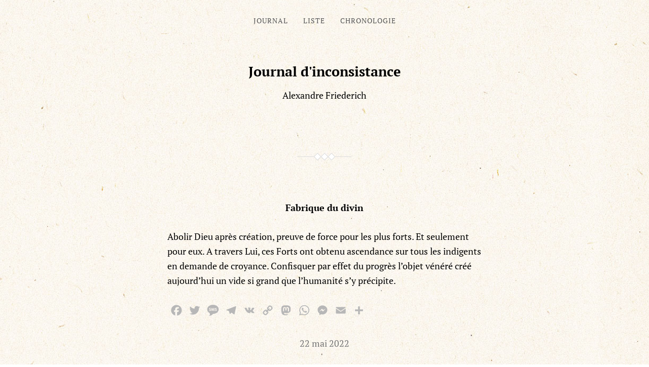

--- FILE ---
content_type: text/html;charset=UTF-8
request_url: https://journaldinconsistance.ch/2022/05/fabrique-du-divin.html
body_size: 8370
content:
<!DOCTYPE html>

<html class="no-js" dir="ltr" lang="fr-FR" prefix="og: https://ogp.me/ns#">

	<head>
<meta charset="UTF-8">
		
		<meta http-equiv="content-type" content="text/html" charset="UTF-8" />
		<meta name="viewport" content="width=device-width, initial-scale=1.0" >
        
        <link rel="profile" href="http://gmpg.org/xfn/11">
		 
		<title>Fabrique du divin | Journal d'inconsistance</title>

		<!-- All in One SEO 4.9.3 - aioseo.com -->
	<meta name="description" content="Abolir Dieu après création, preuve de force pour les plus forts. Et seulement pour eux. A travers Lui, ces Forts ont obtenu ascendance sur tous les indigents en demande de croyance. Confisquer par effet du progrès l&#039;objet vénéré créé aujourd&#039;hui un vide si grand que l&#039;humanité s&#039;y précipite." />
	<meta name="robots" content="max-image-preview:large" />
	<meta name="author" content="Alexandre Friederich"/>
	<link rel="canonical" href="https://journaldinconsistance.ch/2022/05/fabrique-du-divin.html" />
	<meta name="generator" content="All in One SEO (AIOSEO) 4.9.3" />
		<meta property="og:locale" content="fr_FR" />
		<meta property="og:site_name" content="Journal d&#039;inconsistance | Alexandre Friederich" />
		<meta property="og:type" content="article" />
		<meta property="og:title" content="Fabrique du divin | Journal d&#039;inconsistance" />
		<meta property="og:description" content="Abolir Dieu après création, preuve de force pour les plus forts. Et seulement pour eux. A travers Lui, ces Forts ont obtenu ascendance sur tous les indigents en demande de croyance. Confisquer par effet du progrès l&#039;objet vénéré créé aujourd&#039;hui un vide si grand que l&#039;humanité s&#039;y précipite." />
		<meta property="og:url" content="https://journaldinconsistance.ch/2022/05/fabrique-du-divin.html" />
		<meta property="article:published_time" content="2022-05-22T19:26:07+00:00" />
		<meta property="article:modified_time" content="2022-06-06T11:04:32+00:00" />
		<meta name="twitter:card" content="summary" />
		<meta name="twitter:title" content="Fabrique du divin | Journal d&#039;inconsistance" />
		<meta name="twitter:description" content="Abolir Dieu après création, preuve de force pour les plus forts. Et seulement pour eux. A travers Lui, ces Forts ont obtenu ascendance sur tous les indigents en demande de croyance. Confisquer par effet du progrès l&#039;objet vénéré créé aujourd&#039;hui un vide si grand que l&#039;humanité s&#039;y précipite." />
		<script type="application/ld+json" class="aioseo-schema">
			{"@context":"https:\/\/schema.org","@graph":[{"@type":"BlogPosting","@id":"https:\/\/journaldinconsistance.ch\/2022\/05\/fabrique-du-divin.html#blogposting","name":"Fabrique du divin | Journal d'inconsistance","headline":"Fabrique du&nbsp;divin","author":{"@id":"https:\/\/journaldinconsistance.ch#author"},"publisher":{"@id":"https:\/\/journaldinconsistance.ch\/#person"},"datePublished":"2022-05-22T21:26:07+02:00","dateModified":"2022-06-06T13:04:32+02:00","inLanguage":"fr-FR","mainEntityOfPage":{"@id":"https:\/\/journaldinconsistance.ch\/2022\/05\/fabrique-du-divin.html#webpage"},"isPartOf":{"@id":"https:\/\/journaldinconsistance.ch\/2022\/05\/fabrique-du-divin.html#webpage"},"articleSection":"Inconsistance"},{"@type":"BreadcrumbList","@id":"https:\/\/journaldinconsistance.ch\/2022\/05\/fabrique-du-divin.html#breadcrumblist","itemListElement":[{"@type":"ListItem","@id":"https:\/\/journaldinconsistance.ch#listItem","position":1,"name":"Accueil","item":"https:\/\/journaldinconsistance.ch","nextItem":{"@type":"ListItem","@id":"https:\/\/journaldinconsistance.ch\/notes\/classe#listItem","name":"Inconsistance"}},{"@type":"ListItem","@id":"https:\/\/journaldinconsistance.ch\/notes\/classe#listItem","position":2,"name":"Inconsistance","item":"https:\/\/journaldinconsistance.ch\/notes\/classe","nextItem":{"@type":"ListItem","@id":"https:\/\/journaldinconsistance.ch\/2022\/05\/fabrique-du-divin.html#listItem","name":"Fabrique du&nbsp;divin"},"previousItem":{"@type":"ListItem","@id":"https:\/\/journaldinconsistance.ch#listItem","name":"Accueil"}},{"@type":"ListItem","@id":"https:\/\/journaldinconsistance.ch\/2022\/05\/fabrique-du-divin.html#listItem","position":3,"name":"Fabrique du&nbsp;divin","previousItem":{"@type":"ListItem","@id":"https:\/\/journaldinconsistance.ch\/notes\/classe#listItem","name":"Inconsistance"}}]},{"@type":"Person","@id":"https:\/\/journaldinconsistance.ch\/#person","name":"Alexandre Friederich"},{"@type":"Person","@id":"https:\/\/journaldinconsistance.ch#author","url":"https:\/\/journaldinconsistance.ch","name":"Alexandre Friederich"},{"@type":"WebPage","@id":"https:\/\/journaldinconsistance.ch\/2022\/05\/fabrique-du-divin.html#webpage","url":"https:\/\/journaldinconsistance.ch\/2022\/05\/fabrique-du-divin.html","name":"Fabrique du divin | Journal d'inconsistance","description":"Abolir Dieu apr\u00e8s cr\u00e9ation, preuve de force pour les plus forts. Et seulement pour eux. A travers Lui, ces Forts ont obtenu ascendance sur tous les indigents en demande de croyance. Confisquer par effet du progr\u00e8s l'objet v\u00e9n\u00e9r\u00e9 cr\u00e9\u00e9 aujourd'hui un vide si grand que l'humanit\u00e9 s'y pr\u00e9cipite.","inLanguage":"fr-FR","isPartOf":{"@id":"https:\/\/journaldinconsistance.ch\/#website"},"breadcrumb":{"@id":"https:\/\/journaldinconsistance.ch\/2022\/05\/fabrique-du-divin.html#breadcrumblist"},"author":{"@id":"https:\/\/journaldinconsistance.ch#author"},"creator":{"@id":"https:\/\/journaldinconsistance.ch#author"},"datePublished":"2022-05-22T21:26:07+02:00","dateModified":"2022-06-06T13:04:32+02:00"},{"@type":"WebSite","@id":"https:\/\/journaldinconsistance.ch\/#website","url":"https:\/\/journaldinconsistance.ch\/","name":"Journal d'inconsistance","description":"Alexandre Friederich","inLanguage":"fr-FR","publisher":{"@id":"https:\/\/journaldinconsistance.ch\/#person"}}]}
		</script>
		<!-- All in One SEO -->

<link rel="alternate" type="application/rss+xml" title="Journal d&#039;inconsistance &raquo; Flux" href="https://journaldinconsistance.ch/feed" />
<link rel="alternate" type="application/rss+xml" title="Journal d&#039;inconsistance &raquo; Flux des commentaires" href="https://journaldinconsistance.ch/comments/feed" />
<link rel='dns-prefetch' href='//static.addtoany.com'><link rel="alternate" title="oEmbed (JSON)" type="application/json+oembed" href="https://journaldinconsistance.ch/wp-json/oembed/1.0/embed?url=https%3A%2F%2Fjournaldinconsistance.ch%2F2022%2F05%2Ffabrique-du-divin.html" />
<link rel="alternate" title="oEmbed (XML)" type="text/xml+oembed" href="https://journaldinconsistance.ch/wp-json/oembed/1.0/embed?url=https%3A%2F%2Fjournaldinconsistance.ch%2F2022%2F05%2Ffabrique-du-divin.html&#038;format=xml" />
<style id='wp-img-auto-sizes-contain-inline-css' type='text/css'>
img:is([sizes=auto i],[sizes^="auto," i]){contain-intrinsic-size:3000px 1500px}
/*# sourceURL=wp-img-auto-sizes-contain-inline-css */
</style>
<style id='wp-block-library-inline-css' type='text/css'>
:root{--wp-block-synced-color:#7a00df;--wp-block-synced-color--rgb:122,0,223;--wp-bound-block-color:var(--wp-block-synced-color);--wp-editor-canvas-background:#ddd;--wp-admin-theme-color:#007cba;--wp-admin-theme-color--rgb:0,124,186;--wp-admin-theme-color-darker-10:#006ba1;--wp-admin-theme-color-darker-10--rgb:0,107,160.5;--wp-admin-theme-color-darker-20:#005a87;--wp-admin-theme-color-darker-20--rgb:0,90,135;--wp-admin-border-width-focus:2px}@media (min-resolution:192dpi){:root{--wp-admin-border-width-focus:1.5px}}.wp-element-button{cursor:pointer}:root .has-very-light-gray-background-color{background-color:#eee}:root .has-very-dark-gray-background-color{background-color:#313131}:root .has-very-light-gray-color{color:#eee}:root .has-very-dark-gray-color{color:#313131}:root .has-vivid-green-cyan-to-vivid-cyan-blue-gradient-background{background:linear-gradient(135deg,#00d084,#0693e3)}:root .has-purple-crush-gradient-background{background:linear-gradient(135deg,#34e2e4,#4721fb 50%,#ab1dfe)}:root .has-hazy-dawn-gradient-background{background:linear-gradient(135deg,#faaca8,#dad0ec)}:root .has-subdued-olive-gradient-background{background:linear-gradient(135deg,#fafae1,#67a671)}:root .has-atomic-cream-gradient-background{background:linear-gradient(135deg,#fdd79a,#004a59)}:root .has-nightshade-gradient-background{background:linear-gradient(135deg,#330968,#31cdcf)}:root .has-midnight-gradient-background{background:linear-gradient(135deg,#020381,#2874fc)}:root{--wp--preset--font-size--normal:16px;--wp--preset--font-size--huge:42px}.has-regular-font-size{font-size:1em}.has-larger-font-size{font-size:2.625em}.has-normal-font-size{font-size:var(--wp--preset--font-size--normal)}.has-huge-font-size{font-size:var(--wp--preset--font-size--huge)}.has-text-align-center{text-align:center}.has-text-align-left{text-align:left}.has-text-align-right{text-align:right}.has-fit-text{white-space:nowrap!important}#end-resizable-editor-section{display:none}.aligncenter{clear:both}.items-justified-left{justify-content:flex-start}.items-justified-center{justify-content:center}.items-justified-right{justify-content:flex-end}.items-justified-space-between{justify-content:space-between}.screen-reader-text{border:0;clip-path:inset(50%);height:1px;margin:-1px;overflow:hidden;padding:0;position:absolute;width:1px;word-wrap:normal!important}.screen-reader-text:focus{background-color:#ddd;clip-path:none;color:#444;display:block;font-size:1em;height:auto;left:5px;line-height:normal;padding:15px 23px 14px;text-decoration:none;top:5px;width:auto;z-index:100000}html :where(.has-border-color){border-style:solid}html :where([style*=border-top-color]){border-top-style:solid}html :where([style*=border-right-color]){border-right-style:solid}html :where([style*=border-bottom-color]){border-bottom-style:solid}html :where([style*=border-left-color]){border-left-style:solid}html :where([style*=border-width]){border-style:solid}html :where([style*=border-top-width]){border-top-style:solid}html :where([style*=border-right-width]){border-right-style:solid}html :where([style*=border-bottom-width]){border-bottom-style:solid}html :where([style*=border-left-width]){border-left-style:solid}html :where(img[class*=wp-image-]){height:auto;max-width:100%}:where(figure){margin:0 0 1em}html :where(.is-position-sticky){--wp-admin--admin-bar--position-offset:var(--wp-admin--admin-bar--height,0px)}@media screen and (max-width:600px){html :where(.is-position-sticky){--wp-admin--admin-bar--position-offset:0px}}

/*# sourceURL=wp-block-library-inline-css */
</style><style id='global-styles-inline-css' type='text/css'>
:root{--wp--preset--aspect-ratio--square: 1;--wp--preset--aspect-ratio--4-3: 4/3;--wp--preset--aspect-ratio--3-4: 3/4;--wp--preset--aspect-ratio--3-2: 3/2;--wp--preset--aspect-ratio--2-3: 2/3;--wp--preset--aspect-ratio--16-9: 16/9;--wp--preset--aspect-ratio--9-16: 9/16;--wp--preset--color--black: #000;--wp--preset--color--cyan-bluish-gray: #abb8c3;--wp--preset--color--white: #fff;--wp--preset--color--pale-pink: #f78da7;--wp--preset--color--vivid-red: #cf2e2e;--wp--preset--color--luminous-vivid-orange: #ff6900;--wp--preset--color--luminous-vivid-amber: #fcb900;--wp--preset--color--light-green-cyan: #7bdcb5;--wp--preset--color--vivid-green-cyan: #00d084;--wp--preset--color--pale-cyan-blue: #8ed1fc;--wp--preset--color--vivid-cyan-blue: #0693e3;--wp--preset--color--vivid-purple: #9b51e0;--wp--preset--gradient--vivid-cyan-blue-to-vivid-purple: linear-gradient(135deg,rgb(6,147,227) 0%,rgb(155,81,224) 100%);--wp--preset--gradient--light-green-cyan-to-vivid-green-cyan: linear-gradient(135deg,rgb(122,220,180) 0%,rgb(0,208,130) 100%);--wp--preset--gradient--luminous-vivid-amber-to-luminous-vivid-orange: linear-gradient(135deg,rgb(252,185,0) 0%,rgb(255,105,0) 100%);--wp--preset--gradient--luminous-vivid-orange-to-vivid-red: linear-gradient(135deg,rgb(255,105,0) 0%,rgb(207,46,46) 100%);--wp--preset--gradient--very-light-gray-to-cyan-bluish-gray: linear-gradient(135deg,rgb(238,238,238) 0%,rgb(169,184,195) 100%);--wp--preset--gradient--cool-to-warm-spectrum: linear-gradient(135deg,rgb(74,234,220) 0%,rgb(151,120,209) 20%,rgb(207,42,186) 40%,rgb(238,44,130) 60%,rgb(251,105,98) 80%,rgb(254,248,76) 100%);--wp--preset--gradient--blush-light-purple: linear-gradient(135deg,rgb(255,206,236) 0%,rgb(152,150,240) 100%);--wp--preset--gradient--blush-bordeaux: linear-gradient(135deg,rgb(254,205,165) 0%,rgb(254,45,45) 50%,rgb(107,0,62) 100%);--wp--preset--gradient--luminous-dusk: linear-gradient(135deg,rgb(255,203,112) 0%,rgb(199,81,192) 50%,rgb(65,88,208) 100%);--wp--preset--gradient--pale-ocean: linear-gradient(135deg,rgb(255,245,203) 0%,rgb(182,227,212) 50%,rgb(51,167,181) 100%);--wp--preset--gradient--electric-grass: linear-gradient(135deg,rgb(202,248,128) 0%,rgb(113,206,126) 100%);--wp--preset--gradient--midnight: linear-gradient(135deg,rgb(2,3,129) 0%,rgb(40,116,252) 100%);--wp--preset--font-size--small: 13px;--wp--preset--font-size--medium: 20px;--wp--preset--font-size--large: 36px;--wp--preset--font-size--x-large: 42px;--wp--preset--spacing--20: 0.44rem;--wp--preset--spacing--30: 0.67rem;--wp--preset--spacing--40: 1rem;--wp--preset--spacing--50: 1.5rem;--wp--preset--spacing--60: 2.25rem;--wp--preset--spacing--70: 3.38rem;--wp--preset--spacing--80: 5.06rem;--wp--preset--shadow--natural: 6px 6px 9px rgba(0, 0, 0, 0.2);--wp--preset--shadow--deep: 12px 12px 50px rgba(0, 0, 0, 0.4);--wp--preset--shadow--sharp: 6px 6px 0px rgba(0, 0, 0, 0.2);--wp--preset--shadow--outlined: 6px 6px 0px -3px rgb(255, 255, 255), 6px 6px rgb(0, 0, 0);--wp--preset--shadow--crisp: 6px 6px 0px rgb(0, 0, 0);}:where(.is-layout-flex){gap: 0.5em;}:where(.is-layout-grid){gap: 0.5em;}body .is-layout-flex{display: flex;}.is-layout-flex{flex-wrap: wrap;align-items: center;}.is-layout-flex > :is(*, div){margin: 0;}body .is-layout-grid{display: grid;}.is-layout-grid > :is(*, div){margin: 0;}:where(.wp-block-columns.is-layout-flex){gap: 2em;}:where(.wp-block-columns.is-layout-grid){gap: 2em;}:where(.wp-block-post-template.is-layout-flex){gap: 1.25em;}:where(.wp-block-post-template.is-layout-grid){gap: 1.25em;}.has-black-color{color: var(--wp--preset--color--black) !important;}.has-cyan-bluish-gray-color{color: var(--wp--preset--color--cyan-bluish-gray) !important;}.has-white-color{color: var(--wp--preset--color--white) !important;}.has-pale-pink-color{color: var(--wp--preset--color--pale-pink) !important;}.has-vivid-red-color{color: var(--wp--preset--color--vivid-red) !important;}.has-luminous-vivid-orange-color{color: var(--wp--preset--color--luminous-vivid-orange) !important;}.has-luminous-vivid-amber-color{color: var(--wp--preset--color--luminous-vivid-amber) !important;}.has-light-green-cyan-color{color: var(--wp--preset--color--light-green-cyan) !important;}.has-vivid-green-cyan-color{color: var(--wp--preset--color--vivid-green-cyan) !important;}.has-pale-cyan-blue-color{color: var(--wp--preset--color--pale-cyan-blue) !important;}.has-vivid-cyan-blue-color{color: var(--wp--preset--color--vivid-cyan-blue) !important;}.has-vivid-purple-color{color: var(--wp--preset--color--vivid-purple) !important;}.has-black-background-color{background-color: var(--wp--preset--color--black) !important;}.has-cyan-bluish-gray-background-color{background-color: var(--wp--preset--color--cyan-bluish-gray) !important;}.has-white-background-color{background-color: var(--wp--preset--color--white) !important;}.has-pale-pink-background-color{background-color: var(--wp--preset--color--pale-pink) !important;}.has-vivid-red-background-color{background-color: var(--wp--preset--color--vivid-red) !important;}.has-luminous-vivid-orange-background-color{background-color: var(--wp--preset--color--luminous-vivid-orange) !important;}.has-luminous-vivid-amber-background-color{background-color: var(--wp--preset--color--luminous-vivid-amber) !important;}.has-light-green-cyan-background-color{background-color: var(--wp--preset--color--light-green-cyan) !important;}.has-vivid-green-cyan-background-color{background-color: var(--wp--preset--color--vivid-green-cyan) !important;}.has-pale-cyan-blue-background-color{background-color: var(--wp--preset--color--pale-cyan-blue) !important;}.has-vivid-cyan-blue-background-color{background-color: var(--wp--preset--color--vivid-cyan-blue) !important;}.has-vivid-purple-background-color{background-color: var(--wp--preset--color--vivid-purple) !important;}.has-black-border-color{border-color: var(--wp--preset--color--black) !important;}.has-cyan-bluish-gray-border-color{border-color: var(--wp--preset--color--cyan-bluish-gray) !important;}.has-white-border-color{border-color: var(--wp--preset--color--white) !important;}.has-pale-pink-border-color{border-color: var(--wp--preset--color--pale-pink) !important;}.has-vivid-red-border-color{border-color: var(--wp--preset--color--vivid-red) !important;}.has-luminous-vivid-orange-border-color{border-color: var(--wp--preset--color--luminous-vivid-orange) !important;}.has-luminous-vivid-amber-border-color{border-color: var(--wp--preset--color--luminous-vivid-amber) !important;}.has-light-green-cyan-border-color{border-color: var(--wp--preset--color--light-green-cyan) !important;}.has-vivid-green-cyan-border-color{border-color: var(--wp--preset--color--vivid-green-cyan) !important;}.has-pale-cyan-blue-border-color{border-color: var(--wp--preset--color--pale-cyan-blue) !important;}.has-vivid-cyan-blue-border-color{border-color: var(--wp--preset--color--vivid-cyan-blue) !important;}.has-vivid-purple-border-color{border-color: var(--wp--preset--color--vivid-purple) !important;}.has-vivid-cyan-blue-to-vivid-purple-gradient-background{background: var(--wp--preset--gradient--vivid-cyan-blue-to-vivid-purple) !important;}.has-light-green-cyan-to-vivid-green-cyan-gradient-background{background: var(--wp--preset--gradient--light-green-cyan-to-vivid-green-cyan) !important;}.has-luminous-vivid-amber-to-luminous-vivid-orange-gradient-background{background: var(--wp--preset--gradient--luminous-vivid-amber-to-luminous-vivid-orange) !important;}.has-luminous-vivid-orange-to-vivid-red-gradient-background{background: var(--wp--preset--gradient--luminous-vivid-orange-to-vivid-red) !important;}.has-very-light-gray-to-cyan-bluish-gray-gradient-background{background: var(--wp--preset--gradient--very-light-gray-to-cyan-bluish-gray) !important;}.has-cool-to-warm-spectrum-gradient-background{background: var(--wp--preset--gradient--cool-to-warm-spectrum) !important;}.has-blush-light-purple-gradient-background{background: var(--wp--preset--gradient--blush-light-purple) !important;}.has-blush-bordeaux-gradient-background{background: var(--wp--preset--gradient--blush-bordeaux) !important;}.has-luminous-dusk-gradient-background{background: var(--wp--preset--gradient--luminous-dusk) !important;}.has-pale-ocean-gradient-background{background: var(--wp--preset--gradient--pale-ocean) !important;}.has-electric-grass-gradient-background{background: var(--wp--preset--gradient--electric-grass) !important;}.has-midnight-gradient-background{background: var(--wp--preset--gradient--midnight) !important;}.has-small-font-size{font-size: var(--wp--preset--font-size--small) !important;}.has-medium-font-size{font-size: var(--wp--preset--font-size--medium) !important;}.has-large-font-size{font-size: var(--wp--preset--font-size--large) !important;}.has-x-large-font-size{font-size: var(--wp--preset--font-size--x-large) !important;}
/*# sourceURL=global-styles-inline-css */
</style>

<style id='classic-theme-styles-inline-css' type='text/css'>
/*! This file is auto-generated */
.wp-block-button__link{color:#fff;background-color:#32373c;border-radius:9999px;box-shadow:none;text-decoration:none;padding:calc(.667em + 2px) calc(1.333em + 2px);font-size:1.125em}.wp-block-file__button{background:#32373c;color:#fff;text-decoration:none}
/*# sourceURL=/wp-includes/css/classic-themes.min.css */
</style>
<link rel='stylesheet' id='chld_thm_cfg_parent-css' href='https://journaldinconsistance.ch/wp-content/themes/davis/style.css' type='text/css' media='all' />
<link rel='stylesheet' id='davis_fonts-css' href='https://journaldinconsistance.ch/wp-content/themes/davis/assets/css/fonts.css' type='text/css' media='all' />
<link rel='stylesheet' id='davis_style-css' href='https://journaldinconsistance.ch/wp-content/themes/davis-child/style.css' type='text/css' media='all' />
<style id='wp-typography-custom-inline-css' type='text/css'>
sub, sup{font-size: 75%;line-height: 100%}sup{vertical-align: 60%}sub{vertical-align: -10%}.amp{font-family: Baskerville, "Goudy Old Style", Palatino, "Book Antiqua", "Warnock Pro", serif;font-size: 1.1em;font-style: italic;font-weight: normal;line-height: 1em}.caps{font-size: 90%}.dquo{margin-left: -0.4em}.quo{margin-left: -0.2em}.pull-single{margin-left: -0.15em}.push-single{margin-right: 0.15em}.pull-double{margin-left: -0.38em}.push-double{margin-right: 0.38em}
/*# sourceURL=wp-typography-custom-inline-css */
</style>
<style id='wp-typography-safari-font-workaround-inline-css' type='text/css'>
body {-webkit-font-feature-settings: "liga";font-feature-settings: "liga";-ms-font-feature-settings: normal;}
/*# sourceURL=wp-typography-safari-font-workaround-inline-css */
</style>
<link rel='stylesheet' id='addtoany-css' href='https://journaldinconsistance.ch/wp-content/plugins/add-to-any/addtoany.min.css' type='text/css' media='all' />
<link rel='stylesheet' id='wp-block-paragraph-css' href='https://journaldinconsistance.ch/wp-includes/blocks/paragraph/style.min.css' type='text/css' media='all' />
<script type="text/javascript" id="addtoany-core-js-before">
/* <![CDATA[ */
window.a2a_config=window.a2a_config||{};a2a_config.callbacks=[];a2a_config.overlays=[];a2a_config.templates={};a2a_localize = {
	Share: "Partager",
	Save: "Enregistrer",
	Subscribe: "S'abonner",
	Email: "E-mail",
	Bookmark: "Marque-page",
	ShowAll: "Montrer tout",
	ShowLess: "Montrer moins",
	FindServices: "Trouver des service(s)",
	FindAnyServiceToAddTo: "Trouver instantan&eacute;ment des services &agrave; ajouter &agrave;",
	PoweredBy: "Propuls&eacute; par",
	ShareViaEmail: "Partager par e-mail",
	SubscribeViaEmail: "S’abonner par e-mail",
	BookmarkInYourBrowser: "Ajouter un signet dans votre navigateur",
	BookmarkInstructions: "Appuyez sur Ctrl+D ou \u2318+D pour mettre cette page en signet",
	AddToYourFavorites: "Ajouter &agrave; vos favoris",
	SendFromWebOrProgram: "Envoyer depuis n’importe quelle adresse e-mail ou logiciel e-mail",
	EmailProgram: "Programme d’e-mail",
	More: "Plus&#8230;",
	ThanksForSharing: "Merci de partager !",
	ThanksForFollowing: "Merci de nous suivre !"
};

a2a_config.icon_color="transparent,#b7b7b7";

//# sourceURL=addtoany-core-js-before
/* ]]> */
</script>
<script type="text/javascript" defer src="https://static.addtoany.com/menu/page.js" id="addtoany-core-js"></script>
<script type="text/javascript" src="https://journaldinconsistance.ch/wp-includes/js/jquery/jquery.min.js" id="jquery-core-js"></script>
<script type="text/javascript" src="https://journaldinconsistance.ch/wp-includes/js/jquery/jquery-migrate.min.js" id="jquery-migrate-js"></script>
<script type="text/javascript" defer src="https://journaldinconsistance.ch/wp-content/plugins/add-to-any/addtoany.min.js" id="addtoany-jquery-js"></script>
<link rel="https://api.w.org/" href="https://journaldinconsistance.ch/wp-json/" /><link rel="alternate" title="JSON" type="application/json" href="https://journaldinconsistance.ch/wp-json/wp/v2/posts/11209" /><link rel="EditURI" type="application/rsd+xml" title="RSD" href="https://journaldinconsistance.ch/xmlrpc.php?rsd" />
<meta name="generator" content="WordPress 6.9" />
<link rel='shortlink' href='https://journaldinconsistance.ch/?p=11209' />
<!-- Matomo -->
<script>
  var _paq = window._paq = window._paq || [];
  /* tracker methods like "setCustomDimension" should be called before "trackPageView" */
  _paq.push(['trackPageView']);
  _paq.push(['enableLinkTracking']);
  (function() {
    var u="https://tikimatic.com/statistiques/";
    _paq.push(['setTrackerUrl', u+'matomo.php']);
    _paq.push(['setSiteId', '4']);
    var d=document, g=d.createElement('script'), s=d.getElementsByTagName('script')[0];
    g.async=true; g.src=u+'matomo.js'; s.parentNode.insertBefore(g,s);
  })();
</script>
<!-- End Matomo Code -->

<link href="https://journaldinconsistance.ch/wp-content/themes/davis-child/print.css" media="print" rel="stylesheet" /><link rel="icon" href="https://journaldinconsistance.ch/wp-content/uploads/cropped-icon-af-32x32.png" sizes="32x32" />
<link rel="icon" href="https://journaldinconsistance.ch/wp-content/uploads/cropped-icon-af-192x192.png" sizes="192x192" />
<link rel="apple-touch-icon" href="https://journaldinconsistance.ch/wp-content/uploads/cropped-icon-af-180x180.png" />
<meta name="msapplication-TileImage" content="https://journaldinconsistance.ch/wp-content/uploads/cropped-icon-af-270x270.png" />
<script data-dont-merge="">(function(){function iv(a){if(typeof a.getBoundingClientRect!=='function'){return false}var b=a.getBoundingClientRect();return(b.bottom+50>=0&&b.right+50>=0&&b.top-50<=(window.innerHeight||document.documentElement.clientHeight)&&b.left-50<=(window.innerWidth||document.documentElement.clientWidth))}function ll(){var a=document.querySelectorAll('[data-swift-iframe-lazyload]');for(var i in a){if(iv(a[i])){a[i].onload=function(){window.dispatchEvent(new Event('resize'));};a[i].setAttribute('src',(typeof a[i].dataset.src != 'undefined' ? a[i].dataset.src : a[i].src));a[i].setAttribute('style',a[i].dataset.style);a[i].removeAttribute('data-swift-iframe-lazyload')}}requestAnimationFrame(ll)}var fire=function(){window.removeEventListener("touchstart",fire);window.removeEventListener("scroll",fire);document.removeEventListener("mousemove",fire);requestAnimationFrame(ll)};window.addEventListener("touchstart",fire,true);window.addEventListener("scroll",fire,true);document.addEventListener("mousemove",fire);})();</script>	
	</head>
	
	<body class="wp-singular post-template-default single single-post postid-11209 single-format-standard wp-theme-davis wp-child-theme-davis-child">

		
		<a class="skip-link screen-reader-text" href="#site-content">Skip to the content</a>
		<a class="skip-link screen-reader-text" href="#menu-menu">Skip to the main menu</a>
    
        <header class="site-header" role="banner">
            
            <button type="button" class="toggle-menu" onclick="document.querySelector('body').classList.toggle('show-menu')">Menu</button>

			 

				<nav class="site-nav" role="navigation">
					<div class="menu-menu-haut-container"><ul id="menu-menu-haut" class="menu"><li id="menu-item-12" class="menu-item menu-item-type-custom menu-item-object-custom menu-item-home menu-item-12"><a href="https://journaldinconsistance.ch/">Journal</a></li>
<li id="menu-item-10444" class="menu-item menu-item-type-post_type menu-item-object-page menu-item-10444"><a href="https://journaldinconsistance.ch/liste">Liste</a></li>
<li id="menu-item-10452" class="menu-item menu-item-type-post_type menu-item-object-page menu-item-10452"><a href="https://journaldinconsistance.ch/chronologie">Chronologie</a></li>
</ul></div>				</nav>

			
						
			<div class="site-title"><a href="https://journaldinconsistance.ch/">Journal d&#039;inconsistance</a></div>

                            <p class="site-description">Alexandre Friederich</p>
            
        </header><!-- header -->
		
		<main class="wrapper" id="site-content" role="main">

			
            
                    <div class="post post-11209 type-post status-publish format-standard hentry category-classe">

						
                            <h1 class="entry-title"><a href="https://journaldinconsistance.ch/2022/05/fabrique-du-divin.html">Fabrique du&nbsp;divin</a></h1>

                                                
                        
                        <div class="content">

                            
<p>Abolir Dieu après créa­tion, preuve de force pour les plus forts. Et seule­ment pour eux. A tra­vers Lui, ces Forts ont obtenu ascen­dance sur tous les indi­gents en demande de croy­ance. Con­fis­quer par effet du pro­grès l’ob­jet vénéré créé aujour­d’hui un vide si grand que l’hu­man­ité s’y précipite.</p>
<div class="addtoany_share_save_container addtoany_content addtoany_content_bottom"><div class="a2a_kit a2a_kit_size_28 addtoany_list" data-a2a-url="https://journaldinconsistance.ch/2022/05/fabrique-du-divin.html" data-a2a-title="Fabrique du&nbsp;divin"><a class="a2a_button_facebook" href="https://www.addtoany.com/add_to/facebook?linkurl=https%3A%2F%2Fjournaldinconsistance.ch%2F2022%2F05%2Ffabrique-du-divin.html&amp;linkname=Fabrique%20du%C2%A0divin" title="Facebook" rel="nofollow noopener" target="_blank"></a><a class="a2a_button_twitter" href="https://www.addtoany.com/add_to/twitter?linkurl=https%3A%2F%2Fjournaldinconsistance.ch%2F2022%2F05%2Ffabrique-du-divin.html&amp;linkname=Fabrique%20du%C2%A0divin" title="Twitter" rel="nofollow noopener" target="_blank"></a><a class="a2a_button_sms" href="https://www.addtoany.com/add_to/sms?linkurl=https%3A%2F%2Fjournaldinconsistance.ch%2F2022%2F05%2Ffabrique-du-divin.html&amp;linkname=Fabrique%20du%C2%A0divin" title="Message" rel="nofollow noopener" target="_blank"></a><a class="a2a_button_telegram" href="https://www.addtoany.com/add_to/telegram?linkurl=https%3A%2F%2Fjournaldinconsistance.ch%2F2022%2F05%2Ffabrique-du-divin.html&amp;linkname=Fabrique%20du%C2%A0divin" title="Telegram" rel="nofollow noopener" target="_blank"></a><a class="a2a_button_vk" href="https://www.addtoany.com/add_to/vk?linkurl=https%3A%2F%2Fjournaldinconsistance.ch%2F2022%2F05%2Ffabrique-du-divin.html&amp;linkname=Fabrique%20du%C2%A0divin" title="VK" rel="nofollow noopener" target="_blank"></a><a class="a2a_button_copy_link" href="https://www.addtoany.com/add_to/copy_link?linkurl=https%3A%2F%2Fjournaldinconsistance.ch%2F2022%2F05%2Ffabrique-du-divin.html&amp;linkname=Fabrique%20du%C2%A0divin" title="Copy Link" rel="nofollow noopener" target="_blank"></a><a class="a2a_button_mastodon" href="https://www.addtoany.com/add_to/mastodon?linkurl=https%3A%2F%2Fjournaldinconsistance.ch%2F2022%2F05%2Ffabrique-du-divin.html&amp;linkname=Fabrique%20du%C2%A0divin" title="Mastodon" rel="nofollow noopener" target="_blank"></a><a class="a2a_button_whatsapp" href="https://www.addtoany.com/add_to/whatsapp?linkurl=https%3A%2F%2Fjournaldinconsistance.ch%2F2022%2F05%2Ffabrique-du-divin.html&amp;linkname=Fabrique%20du%C2%A0divin" title="WhatsApp" rel="nofollow noopener" target="_blank"></a><a class="a2a_button_facebook_messenger" href="https://www.addtoany.com/add_to/facebook_messenger?linkurl=https%3A%2F%2Fjournaldinconsistance.ch%2F2022%2F05%2Ffabrique-du-divin.html&amp;linkname=Fabrique%20du%C2%A0divin" title="Messenger" rel="nofollow noopener" target="_blank"></a><a class="a2a_button_email" href="https://www.addtoany.com/add_to/email?linkurl=https%3A%2F%2Fjournaldinconsistance.ch%2F2022%2F05%2Ffabrique-du-divin.html&amp;linkname=Fabrique%20du%C2%A0divin" title="Email" rel="nofollow noopener" target="_blank"></a><a class="a2a_dd addtoany_share_save addtoany_share" href="https://www.addtoany.com/share"></a></div></div>
                        </div><!-- .content -->

                        
                            <div class="meta">

                                <p>
                                
                                    <a href="https://journaldinconsistance.ch/2022/05/fabrique-du-divin.html">22 mai 2022</a>

                                                                        
                                    
                                </p>

                                                                    <p>In <a href="https://journaldinconsistance.ch/notes/classe" rel="category tag">Inconsistance</a></p>
                                    <p></p>
                                
                            </div><!-- .meta -->

                        
                    </div><!-- .post -->

                    	        
		        <div class="pagination">			
                    <a href="https://journaldinconsistance.ch/2022/05/occident-folie-2.html" rel="prev">&larr; Occident-folie 2</a> 
                    <a href="https://journaldinconsistance.ch/2022/05/vers-lespagne-2.html" rel="next">Vers l’Espagne 2 &rarr;</a>		        </div><!-- .pagination -->
<!-- end MAX edit -->
	        	        
	        <footer class="site-footer" role="contentinfo">
		        <!-- MAX edit -->
		        <p>Journal d&#039;inconsistance &copy; Alexandre Friederich 2008 - 2026 </p>
		        <!-- end MAX edit -->
	        </footer><!-- footer -->
	        
		</main><!-- .wrapper -->
	    
	    <script type="speculationrules">
{"prefetch":[{"source":"document","where":{"and":[{"href_matches":"/*"},{"not":{"href_matches":["/wp-*.php","/wp-admin/*","/wp-content/uploads/*","/wp-content/*","/wp-content/plugins/*","/wp-content/themes/davis-child/*","/wp-content/themes/davis/*","/*\\?(.+)"]}},{"not":{"selector_matches":"a[rel~=\"nofollow\"]"}},{"not":{"selector_matches":".no-prefetch, .no-prefetch a"}}]},"eagerness":"conservative"}]}
</script>
<a rel="nofollow" style="display:none" href="https://journaldinconsistance.ch/?blackhole=b08fd4e907" title="NE PAS suivre ce lien ou vous serez banni du site!">Journal d&#039;inconsistance</a>
<script type="text/javascript" src="https://journaldinconsistance.ch/wp-content/themes/davis/assets/js/construct.js" id="davis_construct-js"></script>
<script type="text/javascript" src="https://journaldinconsistance.ch/wp-content/plugins/wp-typography/js/clean-clipboard.min.js" id="wp-typography-cleanup-clipboard-js"></script>
    <script type="text/javascript">
        jQuery( function( $ ) {

            for (let i = 0; i < document.forms.length; ++i) {
                let form = document.forms[i];
				if ($(form).attr("method") != "get") { $(form).append('<input type="hidden" name="bsyqhYt" value="cCgzD*" />'); }
if ($(form).attr("method") != "get") { $(form).append('<input type="hidden" name="VxSYCLNw_hpIeK" value="IelG45QyO" />'); }
if ($(form).attr("method") != "get") { $(form).append('<input type="hidden" name="hOtxd_" value="9bPEj_gd.RFVvl" />'); }
            }

            $(document).on('submit', 'form', function () {
				if ($(this).attr("method") != "get") { $(this).append('<input type="hidden" name="bsyqhYt" value="cCgzD*" />'); }
if ($(this).attr("method") != "get") { $(this).append('<input type="hidden" name="VxSYCLNw_hpIeK" value="IelG45QyO" />'); }
if ($(this).attr("method") != "get") { $(this).append('<input type="hidden" name="hOtxd_" value="9bPEj_gd.RFVvl" />'); }
                return true;
            });

            jQuery.ajaxSetup({
                beforeSend: function (e, data) {

                    if (data.type !== 'POST') return;

                    if (typeof data.data === 'object' && data.data !== null) {
						data.data.append("bsyqhYt", "cCgzD*");
data.data.append("VxSYCLNw_hpIeK", "IelG45QyO");
data.data.append("hOtxd_", "9bPEj_gd.RFVvl");
                    }
                    else {
                        data.data = data.data + '&bsyqhYt=cCgzD*&VxSYCLNw_hpIeK=IelG45QyO&hOtxd_=9bPEj_gd.RFVvl';
                    }
                }
            });

        });
    </script>
		        
	<!--Cached with Swift Performance-->
</body>
</html>